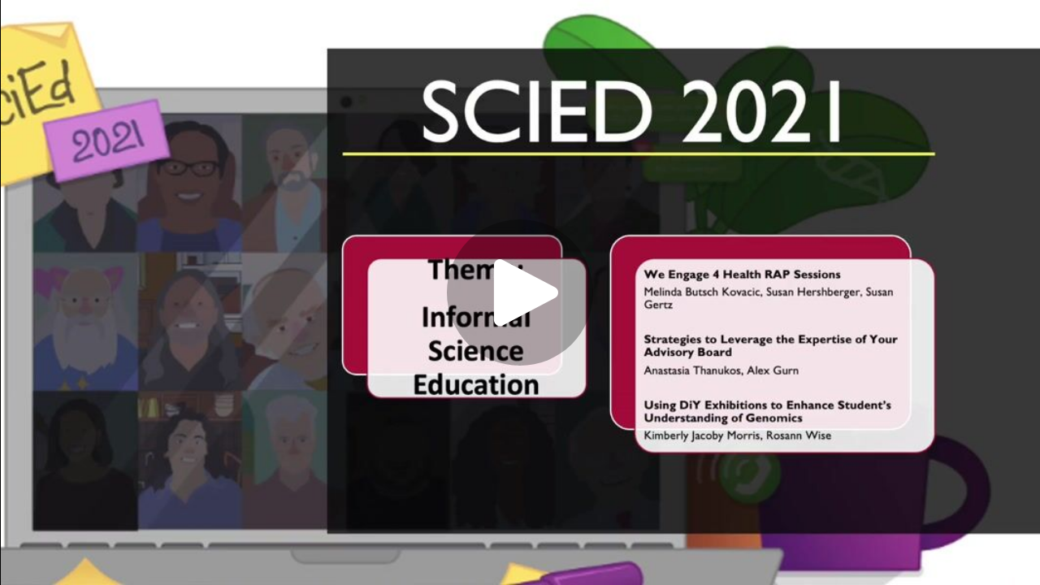

--- FILE ---
content_type: text/html; charset=utf-8
request_url: https://iframe.videodelivery.net/3c0633dbf2ced0faac28d5eb73a897b9?poster=https%3A%2F%2Fvideodelivery.net%2F3c0633dbf2ced0faac28d5eb73a897b9%2Fthumbnails%2Fthumbnail.jpg%3Ftime%3D%26height%3D600
body_size: 454
content:
<!DOCTYPE html>
    <html>
      <head>
        <meta charset="utf-8" />
        <meta
          name="viewport"
          content="width=device-width, initial-scale=1, user-scalable=no"
        />
        <meta name="description" content="Stream" />
        
    <link
      rel="alternate"
      type="application/json+oembed"
      href="https://iframe.videodelivery.net/oembed?url=https%3A%2F%2Fiframe.videodelivery.net%2F3c0633dbf2ced0faac28d5eb73a897b9%3Fposter%3Dhttps%253A%252F%252Fvideodelivery.net%252F3c0633dbf2ced0faac28d5eb73a897b9%252Fthumbnails%252Fthumbnail.jpg%253Ftime%253D%2526height%253D600"
    />
  
        <title>Stream</title>
        <style>
          html,
          body {
            height: 100%;
          }

          body {
            margin: 0px;
            overflow: hidden;
          }
        </style>
      </head>
      <body>
        <stream
          width="100%" height="100%" src="3c0633dbf2ced0faac28d5eb73a897b9" cmcd controls poster="https://videodelivery.net/3c0633dbf2ced0faac28d5eb73a897b9/thumbnails/thumbnail.jpg?time=&height=600" customer-domain-prefix="customer-aw15zkr57oo1si53"
        ></stream>
        <script
          data-cfasync="false"
          defer=""
          type="text/javascript"
          src="https://customer-aw15zkr57oo1si53.cloudflarestream.com/embed/sdk-iframe-integration.fla9.latest.js?video=3c0633dbf2ced0faac28d5eb73a897b9"
        ></script>
      </body>
    </html>

--- FILE ---
content_type: text/javascript
request_url: https://customer-aw15zkr57oo1si53.cloudflarestream.com/embed/233.16ea71e7.chunk.js
body_size: 10602
content:
"use strict";(self.__cfswpl__=self.__cfswpl__||[]).push([[233],{7233:(e,t,n)=>{n.r(t),n.d(t,{Controls:()=>rn,default:()=>ln,fasterPlaybackRate:()=>nn,slowerPlaybackRate:()=>an});var a=n(3807),r=n(3661),l=n(5152),i=n(310),o=n(1703),s=n(176),c=n(4598);const u=()=>{const{videoRef:e}=(0,a.dT)(),[t,n]=(0,l.useState)("WebKitPlaybackTargetAvailabilityEvent"in window);return(0,l.useEffect)((()=>{const t=(0,s.Z)(e.current),a=e=>{n(void 0!==window.WebKitPlaybackTargetAvailabilityEvent&&e instanceof window.WebKitPlaybackTargetAvailabilityEvent&&"available"===e.availability)};return t.addEventListener("webkitplaybacktargetavailabilitychanged",a),()=>{t.removeEventListener("webkitplaybacktargetavailabilitychanged",a)}}),[e]),t?l.createElement(i.B,{onClick:()=>{(0,s.Z)(e.current).webkitShowPlaybackTargetPicker()}},l.createElement(o.J,{type:"airplay"}),l.createElement(c.T,null,"Airplay")):null};var m=n(3687),d=n(7535);const p=r.iv`
  border-radius: 50%;
  background: hsl(0 0% 0% / 0.3);
`,h=r.iv`
  --glow-color: var(--primary-color);
  display: block;
  /* normalize across UA styles */
  padding: 0;
  margin: 0;
  border: none;
  background-color: transparent;
  color: var(--primary-color);
  cursor: pointer;
`,f=r.iv`
  display: block;
  /* Visually balance the icon within the circle */
  transform: translateX(3%);
  height: min(25vh, 12em);
`,g=r.iv`
  position: absolute;
  top: 0;
  right: 0;
  bottom: 0;
  left: 0;
  height: 100%;
  width: 100%;

  display: flex;
  justify-content: center;
  align-items: center;
`;function v(e){let{onClick:t}=e;const{setPaused:n,autoPlay:r,playbackStarted:i,playbackFailed:s,src:u}=(0,a.dT)(),{error:v}=(0,d.py)(),[E,b]=(0,l.useState)(!1);return(0,l.useEffect)((()=>{b(!1)}),[u]),E||v||i||r&&!s?null:l.createElement("div",{className:g,onClick:e=>{b(!0),n(!1),t&&t(e)}},l.createElement("div",{className:p},l.createElement(m.j,{glowSize:".25em",className:h},l.createElement(o.J,{className:f,type:"play"}),l.createElement(c.T,null,"Play Video"))))}const E=e=>{let{to:t,className:n,children:a}=e;return t?l.createElement("a",{className:n,href:t,target:"_top"},a):l.createElement(l.Fragment,null,a)},b=r.iv`
  display: block;
  height: 3rem;
  width: 3rem;
  border-radius: 100%;
`,y=r.iv`
  img {
    box-shadow: 0px 0px 8px hsl(0 0% 0% / 50%), 0px 0px 16px hsl(0 0% 0% / 50%);

    transition: box-shadow 0.25s ease;

    :hover {
      box-shadow: 0px 0px 8px hsl(0 0% 100% / 50%),
        0px 0px 16px hsl(0 0% 100% / 50%);
    }
  }
`,x=e=>{let{src:t,link:n}=e;return l.createElement(E,{className:y,to:n},l.createElement("img",{className:b,src:t,alt:"Channel Logo"}))},w=(0,l.createContext)({controlsVisible:!0,showControls:()=>{},hideControls:()=>{}}),k=e=>{let{children:t}=e;const n=(0,l.useRef)(-1),[a,r]=(0,l.useState)({intentType:"hide"}),[i,o]=(0,l.useState)("show"===a.intentType);(0,l.useEffect)((()=>("hide"===a.intentType?o(!1):(o(!0),a.options?.hideAfter&&(n.current=window.setTimeout((()=>{o(!1)}),a.options.hideAfter))),()=>{clearTimeout(n.current)})),[a]);const s={controlsVisible:i,showControls:(0,l.useCallback)((e=>{r({intentType:"show",options:e})}),[]),hideControls:(0,l.useCallback)((()=>{r({intentType:"hide"})}),[])};return l.createElement(w.Provider,{value:s},t)};function N(){return(0,l.useContext)(w)}const S=()=>{const{fullscreenEnabled:e,fullscreenActive:t,toggleFullscreen:n}=(0,a.dT)();return e?l.createElement(i.B,{onClick:n},l.createElement(o.J,{type:t?"exitFullscreen":"enterFullscreen"}),l.createElement(c.T,null,t?"Exit Fullscreen":"Enable Fullscreen")):null};var T=n(6626),L=n(8428);const M=800,C=r.F4`
  0% {
    /* We're not changing the translate, but it needs to be present in
       the animation because we're changing the scale, and transform
       can only have one value assigned at a time. */
    transform: translate(-50%, -50%) scale(1);
    opacity: 1;
  }

  100% {
    transform: translate(-50%, -50%) scale(.8);
    opacity: 0;
  }
`,P=r.iv`
  position: absolute;
  top: 50%;
  left: 50%;
  transform: translate(-50%, -50%);
  color: white;
  height: 7em;
  width: 7em;
  padding: 1.5em;
  background-color: rgba(0, 0, 0, 0.5);
  border-radius: 300px;
  display: flex;
  flex-direction: column;
  justify-content: center;
  align-items: center;
  animation: ${C}
    ${.8-.2}s ease
    ${.2}s forwards;
`,A=r.iv`
  font-size: 1em;
`,D=r.iv`
  margin-top: 0.5em;
`,O={play:"play",pause:"pause",muted:"volumeMuted",unmuted:"volumeHigh"},R=e=>{let{indication:t}=e;return l.createElement("div",{className:P},l.createElement(o.J,{className:(n="play"===t.type,r.iv`
  margin-left: ${n?"0.125em":0};
`),type:O[t.type]}),l.createElement("span",{"aria-label":t.type}));var n},j=e=>{let{indication:t}=e;const{volume:n}=t;return l.createElement("div",{className:P},l.createElement(T.eU,{className:A,volume:n,muted:!1}),l.createElement("span",{className:D},Math.round(100*n),"%"))},I=e=>{let{indication:t}=e;const{type:n,skipSeconds:a}=t;return l.createElement("div",{className:P},l.createElement(o.J,{className:A,type:n}),l.createElement("span",{className:D},a,"s"))},F=e=>{let{indication:t}=e;const{type:n,playbackRate:a}=t;return l.createElement("div",{className:P},l.createElement(o.J,{className:A,type:n}),l.createElement("span",{className:D},a,"x"))},$={play:R,pause:R,muted:R,unmuted:R,volumeUp:j,volumeDown:j,skipForward:I,skipBackward:I,fastForward:F,fastBackward:F},B=()=>{const e=(0,L.iu)(M);if(!e)return null;const t=$[e.type];return l.createElement(t,{key:JSON.stringify(e),indication:e})};var z=n(5769);var U=n(8840);const J=r.iv`
  display: flex;
  align-items: baseline;
  gap: 0.5rem;

  svg {
    height: 1em;
    width: auto;
    align-self: center;
  }
`;const V=()=>{const e=function(){const[e,t]=(0,l.useState)(0),{resourceUrl:n}=(0,z.A)(),a=(0,l.useRef)(-1);return(0,l.useEffect)((()=>{let e;const r=()=>e&&e.abort(),l=()=>{e=new AbortController,clearTimeout(a.current),a.current=window.setTimeout(r,5e3),fetch(n+"/views",{signal:e.signal}).then((e=>200===e.status?e.json():{liveViewers:0})).then((e=>{let{liveViewers:n}=e;return t(n)})).catch(U.r).finally((()=>clearTimeout(a.current)))},i=setInterval(l,1e4);return l(),()=>{clearInterval(i),r()}}),[n]),e}();return e<1?null:l.createElement("div",{className:J},l.createElement(o.J,{type:"eye"}),(t=e)<1e3?t.toString():t<1e6?(t/1e3).toFixed(1)+"K":t<1e9?(t/1e6).toFixed(1)+"M":(t/1e9).toFixed(1)+"B"," ",l.createElement(c.T,null,"viewers"));var t},_=r.iv`
  display: flex;
  gap: 0.75rem;
  align-items: baseline;
`,K=r.iv`
  display: flex;
  align-items: center;
  cursor: var(--cursor);
  background: transparent;
  border: none;

  &:before {
    content: ' ';
    background: var(--color);
    height: 0.75rem;
    width: 0.75rem;
    margin-right: 0.5rem;
    border-radius: 100%;
  }
`,X=e=>{let{dvrEnabled:t}=e;const{seek:n,liveEdge:r,currentTime:i}=(0,a.dT)(),o="false"===new URLSearchParams(location.search).get("liveViewerCount"),{flavor:s}=(0,z.A)(),c="LIVE"+("llhls"===s?" (Low Latency)":""),u=null===r||r-i<10;return l.createElement("div",{className:_,onClick:()=>{r&&n(r)}},l.createElement("button",{disabled:!t||!r,style:{"--color":u?"red":"#bbb","--cursor":t?"pointer":"auto"},className:K},c),!o&&l.createElement(V,null))},Y=()=>{const{videoRef:e}=(0,a.dT)(),[t,n]=(0,l.useState)(!1);return(0,l.useEffect)((()=>{const t=(0,s.Z)(e.current),a=()=>{n(!0)},r=()=>{n(!1)};return t.addEventListener("enterpictureinpicture",a),t.addEventListener("leavepictureinpicture",r),()=>{t.removeEventListener("enterpictureinpicture",a),t.removeEventListener("leavepictureinpicture",r)}}),[e]),document.pictureInPictureEnabled?l.createElement(i.B,{onClick:()=>{if(t)document.exitPictureInPicture();else{(0,s.Z)(e.current).requestPictureInPicture()}}},l.createElement(o.J,{type:t?"exitPictureInPicture":"enterPictureInPicture"}),l.createElement(c.T,null,t?"Exit Picture in Picture":"Enable Picture in Picture")):null};var W=n(1857);const Z=r.iv`
  flex-shrink: 0;
  padding-left: 1em;
  display: flex;
  align-items: center;
  justify-content: flex-end;
  font-variant-numeric: tabular-nums;
`,H=e=>Math.floor(e/60%60),q=e=>Math.floor(e/60/60),Q=(e,t,n)=>[n>0&&Math.floor(q(e)).toString().padStart(n.toString().length,"0"),Math.floor(H(e)).toString().padStart(n>0?2:t.toString().length,"0"),Math.floor((e=>e%60)(e)).toString().padStart(2,"0")].filter(Boolean).join(":"),G=()=>{const{currentTime:e,duration:t}=(0,a.dT)(),n=isNaN(t)?0:t,r=isNaN(e)?0:e;return l.createElement("div",{className:Z},Q(r,H(n),q(n))," ","/"," ",Q(n,H(n),q(n)))};var ee=n(5850);var te=n(1638);const ne=r.iv`
  position: absolute;
  width: 100%;
  height: 100%;
  top: 0;
  left: 0;
  pointer-events: none;
`,ae=e=>{let{children:t,className:n,transform:a}=e;return l.createElement("div",{className:(0,te.A)(ne,n),style:{transform:a}},t)};function re(e){return Math.min(1,Math.max(0,e))}function le(){const[e,t]=(0,l.useState)(window.matchMedia("(hover: hover)").matches?"mouse":"touch");return(0,l.useEffect)((()=>{const n=n=>{e!==n.pointerType&&t(n.pointerType)};return window.addEventListener("pointerdown",n,!0),window.addEventListener("pointermove",n,!0),()=>{window.removeEventListener("pointerdown",n,!0),window.removeEventListener("pointermove",n,!0)}}),[e]),e}n(8921),n(6248),n(3599),n(1477),n(4362),n(5389),n(401),n(5164),n(1238),n(4837),n(7485),n(465),n(6651),n(1437),n(5285),n(9865);function ie(){return ie=Object.assign?Object.assign.bind():function(e){for(var t=1;t<arguments.length;t++){var n=arguments[t];for(var a in n)Object.prototype.hasOwnProperty.call(n,a)&&(e[a]=n[a])}return e},ie.apply(this,arguments)}const oe=new Set,se=e=>{let{sources:t,onLoad:n,...a}=e;const r=(0,l.useMemo)((()=>t.reduce(((e,t,n)=>oe.has(t)?n:e),0)),t),[i,o]=(0,l.useState)(r);return(0,l.useEffect)((()=>{o(r)}),[r]),l.createElement("img",ie({src:t[i],onLoad:e=>{oe.add(e.currentTarget.src);const a=i+1;a<t.length&&o(a),n&&n(e)}},a))},ce=[108],ue=function(){let e=arguments.length>0&&void 0!==arguments[0]?arguments[0]:0;return r.iv`
    /* 
       Important that the height here resolves to a whole
       pixel value because the container is going to hold
       a spritesheet and translate it within based on the
       height and image index. If this value renders with
       sub-pixel values, it can lead to an inaccurate
       translation calculation and cause a bad "scrolling"
    */
    --height: 7rem;

    @media (max-height: 280px) {
      --height: 5rem;
    }

    @media (max-height: 180px) {
      --height: 3rem;
    }

    @media (max-height: 150px) {
      --height: 2rem;
    }

    height: var(--height);
    width: calc(var(--height) * ${e});
    overflow: hidden;
    position: relative;
    box-sizing: content-box;
    border: 0.15em solid white;
    background: white;
    // layered shadows to look more realistic
    // https://tobiasahlin.com/blog/layered-smooth-box-shadows/
    // https://shadows.brumm.af/
    box-shadow: 0 0px 28.8px rgba(0, 0, 0, 0.042),
      0 0px 34.1px rgba(0, 0, 0, 0.061), 0 0px 36.4px rgba(0, 0, 0, 0.075),
      0 0px 38.4px rgba(0, 0, 0, 0.089), 0 0px 42.6px rgba(0, 0, 0, 0.108),
      0 0px 61px rgba(0, 0, 0, 0.15);

    margin-bottom: 1rem;
    opacity: ${e?1:0};
  `},me=r.iv`
  background: black;
  width: 100%;
  display: block;
`,de=r.iv`
  position: absolute;
  top: 0;
  right: 0;
  bottom: 0;
  left: 0;
  background: rgb(0 0 0 / 0.3);

  p {
    margin: 0;
  }
`,pe={};const he={},fe=e=>{let{time:t,debug:n}=e;const{resourceUrl:r}=(0,z.A)(),{duration:i}=(0,a.dT)(),[o,s]=function(){const{videoId:e}=(0,z.A)(),[t,n]=(0,l.useState)(!!pe[e]);return(0,l.useEffect)((()=>{n(!!pe[e])}),[e]),[t,(0,l.useCallback)((t=>{pe[e]=t,n(t)}),[e])]}(),{secondsInSpriteSheet:c,imagesPerSheet:u}=(e=>{let{duration:t,idealImagesPerSheet:n,idealSheetCount:a,maxSecondsInSpriteSheet:r}=e;const l=t/a;if(l<=r)return{secondsInSpriteSheet:l,imagesPerSheet:n};const i=n*a,o=Math.ceil(t/r);return{secondsInSpriteSheet:r,imagesPerSheet:Math.ceil(i/o)}})({duration:i,idealImagesPerSheet:60,idealSheetCount:6,maxSecondsInSpriteSheet:600}),{spriteIndex:m,sheetIndex:d,imageIndex:p}=(e=>{let{secondsInSpriteSheet:t,imagesPerSheet:n,time:a,duration:r}=e;const l=t/n,i=Math.min(Math.ceil(a/l),Math.floor(r/l-1e-6));return{spriteIndex:i,sheetIndex:Math.floor(i/n),imageIndex:i%n}})({secondsInSpriteSheet:c,imagesPerSheet:u,time:t,duration:i}),h=ce.map((e=>ge({resourceUrl:r,height:e,imageCount:u,duration:c,time:d*c}))),[f,g]=(0,l.useState)(),v=f?he[f]:void 0;return(0,l.useEffect)((()=>{g([...h].reverse().find((e=>void 0!==he[e])))}),h),o?null:l.createElement("div",{className:ue(v)},l.createElement(ae,{transform:`translateY(-${100*p}%)`},l.createElement(se,{key:(void 0===he[h[0]]).toString(),className:me,sources:h,alt:`Preview of video at ${Math.round(t)} seconds}`,onError:()=>s(!0),onLoad:e=>{let{currentTarget:{naturalWidth:t,src:n}}=e;he[n]=t/ce[h.indexOf(n)],g(n)}})),n&&l.createElement("div",{className:de},l.createElement("p",null,"time: ",t.toFixed(2)),l.createElement("p",null,"spriteIndex: ",m),l.createElement("p",null,"sheet: ",d),l.createElement("p",null,"image: ",p)))},ge=e=>{let{resourceUrl:t,time:n,duration:a,height:r,imageCount:l}=e;return`${t}/thumbnails/thumbnail.jpg?${new URLSearchParams({time:`${n.toFixed(3)}s`,duration:`${a.toFixed(3)}s`,height:r.toString(),imageCount:l.toString()})}`};var ve=n(4964);function Ee(e){const t=Math.floor(e/60);return[t&&`${t} minutes`,`${Math.round(e%60)} seconds`].filter(Boolean).join(" and ")}function be(){return be=Object.assign?Object.assign.bind():function(e){for(var t=1;t<arguments.length;t++){var n=arguments[t];for(var a in n)Object.prototype.hasOwnProperty.call(n,a)&&(e[a]=n[a])}return e},be.apply(this,arguments)}const ye=r.iv`
  position: relative;
  height: 1em;
  flex: auto;
  display: flex;
  touch-action: none;
  user-select: none;
`,xe=r.iv`
  position: absolute;
  height: 200%;
  transform: translateY(-50%);
  width: 100%;
  top: 50%;
  right: 0;
  bottom: 0;
  left: 0;
  cursor: pointer;
`,we=r.iv`
  position: relative;
  width: 100%;
  display: flex;
  align-items: center;

  :hover > div:first-child {
    transform: scaleY(1);
  }
`,ke=r.iv`
  position: relative;
  width: 100%;
  height: 0.4em;
  background: rgba(255, 255, 255, 0.2);
  transform: scaleY(0.6);
  transition: transform 0.3s ease;
  outline-offset: 1px !important;
  /* 
    the focus ring expands as the transform sled 
    children move outside the container's box.  
    Setting overflow: hidden prevents this.
   */
  overflow: hidden;
`,Ne=r.iv`
  position: absolute;
  top: 0;
  bottom: 0;
  background: #eee;
  left: 0;
  right: 0;
  width: 100%;
  transform-origin: left;
  transition: opacity 0.5s ease;
`,Se=r.iv`
  z-index: 1;
`,Te=r.iv`
  width: 3px;
  height: 100%;
  transform: translateX(-50%);
  background: #fff;
  opacity: 0.7;
`,Le=r.iv`
  position: absolute;
  top: 0;
  height: 100%;
  left: 0;
  width: 100%;
  background: var(--primary-color, white);
  transform: scaleX(0);
  transform-origin: 0 0;
`,Me=r.iv`
  position: absolute;
  z-index: 1;
  width: 1px;
  top: 0;
  height: 100%;
  background: rgba(0, 0, 0, 0.5);
`,Ce=r.iv`
  transform: translateX(-50%);
  position: absolute;
  left: 0;
  bottom: 1.5em;
  display: flex;
  flex-direction: column;
  align-items: center;
`,Pe=r.iv`
  // layered shadows to look more realistic
  // https://tobiasahlin.com/blog/layered-smooth-box-shadows/
  // https://shadows.brumm.af/
  text-shadow: 0 0.1px 2.4px rgba(0, 0, 0, 0.042),
    0 0.3px 3.2px rgba(0, 0, 0, 0.061), 0 0.5px 3.6px rgba(0, 0, 0, 0.075),
    0 0.9px 4px rgba(0, 0, 0, 0.089), 0 1.7px 4.7px rgba(0, 0, 0, 0.108),
    0 4px 7px rgba(0, 0, 0, 0.15);

  font-variant-numeric: tabular-nums;
`;function Ae(e,t,n){const a=n/2;return Math.min(Math.max(t*e,a),t)}function De(e,t){const{seek:n,duration:r}=(0,a.dT)();(0,ve.x6)({keyName:e.toString()},(()=>n(e/10*r)),{target:t})}const Oe=10;const Re=e=>{let{}=e;const{duration:t,seek:n,bufferedTimeRanges:i,paused:o,setPaused:s,videoRef:c}=(0,a.dT)();!function(){const{fullscreenContainerRef:e,duration:t,currentTime:n,seek:r}=(0,a.dT)(),l=(0,L.DY)(),i=(0,L.iu)(M);De(0,e),De(1,e),De(2,e),De(3,e),De(4,e),De(5,e),De(6,e),De(7,e),De(8,e),De(9,e);const o=()=>{r(Math.min(t,n+Oe));const e=i&&"skipForward"===i.type?Oe+i.skipSeconds:Oe;l({type:"skipForward",skipSeconds:e,timestamp:Date.now()})},s=()=>{r(Math.max(0,n-Oe));const e=i&&"skipBackward"===i.type?Oe+i.skipSeconds:Oe;l({type:"skipBackward",skipSeconds:e,timestamp:Date.now()})};(0,ve.x6)({keyName:"ArrowRight"},o,{target:e}),(0,ve.x6)({keyName:"l"},o,{target:e}),(0,ve.x6)({keyName:"ArrowLeft"},s,{target:e}),(0,ve.x6)({keyName:"j"},s,{target:e})}();const{flags:u}=(0,ee.OK)()??{},[m,d]=(0,l.useState)(0),p=function(e){const[t,n]=(0,l.useState)(e.current?.currentTime??0),a=(0,l.useRef)(-1);return(0,l.useEffect)((()=>(function t(){a.current=requestAnimationFrame((()=>{e.current&&n(e.current.currentTime),t()}))}(),()=>{cancelAnimationFrame(a.current)})),[e]),t}(c),h=function(){let{hideAfter:e=3e3}=arguments.length>0&&void 0!==arguments[0]?arguments[0]:{};const{showControls:t}=N(),[n,a]=(0,l.useState)(!1),r=(0,l.useCallback)((e=>{a(!0),t(),e.stopPropagation()}),[t]),i=(0,l.useCallback)((n=>{a(!1),t({hideAfter:e}),n.stopPropagation()}),[t]);return e=>({onMouseMove:(0,l.useCallback)((t=>{e.onMouseMove&&e.onMouseMove(t),n&&t.stopPropagation()}),[e.onMouseMove]),onMouseDown:(0,l.useCallback)((t=>{e.onMouseDown&&e.onMouseDown(t),r(t)}),[e.onMouseDown]),onMouseUp:(0,l.useCallback)((t=>{e.onMouseUp&&e.onMouseUp(t),i(t)}),[e.onMouseUp]),onTouchStart:(0,l.useCallback)((t=>{e.onTouchStart&&e.onTouchStart(t),r(t)}),[e.onTouchStart]),onTouchEnd:(0,l.useCallback)((t=>{e.onTouchEnd&&e.onTouchEnd(t),i(t)}),[e.onTouchEnd])})}(),f=(0,l.useRef)(null),g=(0,l.useRef)(null),v=(0,l.useRef)(null),E=(0,l.useCallback)((e=>{let{clientX:n,currentTarget:a}=e;const{left:r,right:l}=a.getBoundingClientRect(),i=(n-r)/(l-r);d(Math.min(t,Math.max(0,i*t)))}),[t]),b=function(e){const t=le(),[n,a]=(0,l.useState)(!1);return(0,l.useEffect)((()=>{const n=e.current;if("mouse"!==t||!n)return void a(!1);const r=()=>{a(!0)},l=()=>{a(!1)},i=()=>{a(!1)};return n.addEventListener("mouseenter",r),n.addEventListener("mouseleave",l),window.addEventListener("blur",i,!0),()=>{n.removeEventListener("mouseenter",r),n.removeEventListener("mouseleave",l),window.removeEventListener("blur",i,!0)}}),[t,n]),n}(g),y=function(e,t){const[n,a]=(0,l.useState)(!1),r=(0,l.useRef)(e);return(0,l.useLayoutEffect)((()=>{r.current=e}),[e]),(0,l.useEffect)((()=>{const e=t.current;if(!e)return;const n=()=>{a(!1),e.removeEventListener("pointermove",o),e.removeEventListener("pointerup",s),window.removeEventListener("selectstart",l,!0)},l=e=>{e.preventDefault()},i=t=>{a(!0),r.current(re(t.offsetX/e.offsetWidth)),e.addEventListener("pointermove",o),e.addEventListener("pointerup",s),e.setPointerCapture(t.pointerId),window.addEventListener("selectstart",l,!0)},o=t=>{let{offsetX:n}=t;r.current(re(n/e.offsetWidth))},s=t=>{n(),e.releasePointerCapture(t.pointerId)};return e.addEventListener("pointerdown",i),e.addEventListener("lostpointercapture",n),()=>{e.removeEventListener("pointerdown",i),e.removeEventListener("pointermove",o),e.removeEventListener("pointerup",s),e.removeEventListener("lostpointercapture",n),window.removeEventListener("selectstart",l,!0)}}),[t]),n}((e=>d(e*t)),g),x=function(e,t){return Math.floor(1e4*e/t)/100}(y?m:p,t),w=b||y,k=le();return l.createElement("div",{className:ye,ref:f},w&&t>0&&l.createElement(ae,{transform:v.current&&f.current?`translate3d(${Ae(m/t,f.current.offsetWidth,v.current.offsetWidth)}px, 0, 0)`:void 0},l.createElement("div",{className:Ce,ref:v},l.createElement(fe,{time:m}),l.createElement("span",{className:Pe},Q(m,H(t),q(t))))),l.createElement("div",{className:we},l.createElement("div",{className:ke,tabIndex:0,"aria-label":"seek slider",role:"slider","aria-valuemin":0,"aria-valuemax":t,"aria-valuetext":`${Ee(p)} of ${Ee(t)}`,"aria-valuenow":p},i.map((e=>{let{start:n,end:a}=e;return l.createElement("div",{key:n,className:Ne,style:{opacity:p<.1&&o?0:.35,transform:`translate3d(${n/t*100}%, 0, 0)\n                scale3d(${(a-n)/t}, 1, 1)`}})})),w&&l.createElement(ae,{className:Se,transform:`translate3d(${100*m/t}%, 0, 0)`},l.createElement("div",{className:Te,"data-tick":!0,style:{background:m<p?"#000":"#fff"}})),l.createElement("div",{className:Le,style:{transform:`scale3d(${x/100}, 1, 1)`}}),l.createElement(ae,{transform:`translate3d(${x}%, 0, 0)`},l.createElement("div",{className:Me,style:{opacity:null!==m?0:1}}))),l.createElement(ae,{transform:`translate3d(${x}%, 0, 0)`},l.createElement("div",{className:(S=w||"mouse"!==k,r.iv`
  position: absolute;
  left: 0;
  transform-origin: left center;
  transform: scale(${S?1:0}) translateX(-50%);
  opacity: ${S?1:0};
  height: 1em;
  width: 1em;
  border-radius: 100%;
  background: var(--primary-color, white);
  transition: opacity 0.3s ease, transform 0.3s ease;
`),"data-thumb":!0})),l.createElement("div",be({role:"slider",className:xe,ref:g,onPointerDown:()=>{s(!0)},onPointerUp:()=>{n(m),s(!1)}},h({onMouseMove:E})))));var S};var je=n(4314),Ie=n(8426);function Fe(){return Fe=Object.assign?Object.assign.bind():function(e){for(var t=1;t<arguments.length;t++){var n=arguments[t];for(var a in n)Object.prototype.hasOwnProperty.call(n,a)&&(e[a]=n[a])}return e},Fe.apply(this,arguments)}function $e(e,t){const n=(0,l.forwardRef)(((n,a)=>l.createElement(Ie.g7,{className:t},l.createElement(e,Fe({},n,{ref:a})))));return n.displayName=`styled(${e.displayName})`,n}function Be(){return Be=Object.assign?Object.assign.bind():function(e){for(var t=1;t<arguments.length;t++){var n=arguments[t];for(var a in n)Object.prototype.hasOwnProperty.call(n,a)&&(e[a]=n[a])}return e},Be.apply(this,arguments)}const ze=r.F4`
  from {
    opacity: 0;
    transform: translateY(2px);
  }
  to {
    opacity: 1;
    transform: translateY(0);
  }
`,Ue=r.F4`
  from {
    opacity: 0;
    transform: translateX(-2px);
  }
  to {
    opacity: 1;
    transform: translateX(0);
  }
`,Je=r.F4`
  from {
    opacity: 0;
    transform: translateY(-2px);
  }
  to {
    opacity: 1;
    transform: translateY(0);
  }

`,Ve=r.F4`
  from {
    opacity: 0;
    transform: translateX(2px);
  }
  to {
    opacity: 1;
    transform: translateX(0);
  }
`,_e=r.iv`
  position: relative;
  border-radius: 4px;
  padding: 0.75rem;
  background-color: hsl(0 0% 0% / 0.7);
  box-shadow: hsl(206 22% 7% / 35%) 0px 10px 38px -10px,
    hsl(206 22% 7% / 20%) 0px 10px 20px -15px;
  animation-duration: 400ms;
  animation-timing-function: cubic-bezier(0.16, 1, 0.3, 1);
  will-change: transform, opacity;
  isolation: isolate;

  &[data-state='open'][data-side='top'] {
    animation-name: ${Je};
  }
  &[data-state='open'][data-side='right'] {
    animation-name: ${Ve};
  }
  &[data-state='open'][data-side='bottom'] {
    animation-name: ${ze};
  }
  &[data-state='open'][data-side='left'] {
    animation-name: ${Ue};
  }
`,Ke=r.iv`
  fill: hsl(0 0% 0% / 0.7);
`,Xe=r.iv`
  padding: 0.35rem;
  border: none;
  font-family: inherit;
  border-radius: 100%;
  height: 1.5rem;
  width: 1.5rem;
  display: inline-flex;
  align-items: center;
  justify-content: center;
  background: transparent;
  color: white;
  position: absolute;
  top: 0;
  right: 0;
  transform: translate(50%, -50%);
  opacity: 0;
  transition: opacity 0.15s ease;
  z-index: -1;
  pointer-events: none;

  &:hover {
    background-color: hsl(0 0% 40%);
  }
  &:focus-visible {
    opacity: 1;
    z-index: 1;
    pointer-events: all;
    outline: none;
  }
`,Ye=je.fC,We=je.xz,Ze=je.h_,He=(0,l.forwardRef)(((e,t)=>l.createElement(Ie.g7,{className:Xe,"aria-label":"Close"},l.createElement(je.x8,Be({},e,{ref:t}),l.createElement(o.J,{type:"circleXMark"}))))),qe=(0,l.forwardRef)(((e,t)=>{let{children:n,...a}=e;return l.createElement(l.Fragment,null,l.createElement("div",{className:r.iv`
        position: fixed;
        inset: 0;
      `}),l.createElement(Ie.g7,{className:_e},l.createElement(je.VY,Be({},a,{ref:t}),l.createElement("div",{className:r.iv`
            position: absolute;
            inset: 0;
            pointer-events: all;
            z-index: -1;
          `}),n)))})),Qe=$e(je.Eh,Ke);var Ge=n(2859);const et=r.iv`
  display: inline-flex;
  align-items: center;
  justify-content: center;
  border-radius: 4px;
  padding: 0 0.5rem;
  font-size: 0.875rem;
  line-height: 1;
  height: 2rem;
  gap: 0.5rem;
  background-color: transparent;
  color: white;
  border: none;

  &:hover {
    background-color: hsl(0 0% 100% / 30%);
  }
  &:focus-visible {
    box-shadow: 0 0 0 2px white;
  }
  &[data-placeholder] {
    color: #ddd;
  }
`,tt=r.iv`
  overflow: hidden;
  background-color: hsl(0 0% 0% /0.9);
  border-radius: 6px;
  box-shadow: 0px 10px 38px -10px rgba(22, 23, 24, 0.35),
    0px 10px 20px -15px rgba(22, 23, 24, 0.2);
  max-height: var(--radix-select-content-available-height);
`,nt=r.iv`
  padding: 5px;
`,at=r.iv`
  font-size: 0.875rem;
  line-height: 1;
  color: white;
  border-radius: 0.125rem;
  display: flex;
  align-items: center;
  height: 1.5rem;
  padding: 0 2rem 0 1.5rem;
  position: relative;
  user-select: none;

  &[data-disabled] {
    color: hsl(0 0% 100% / 80%);
    pointer-events: none;
  }
  &[data-highlighted] {
    outline: none;
    background-color: hsl(0 0% 100% / 30%);
  }
`,rt=r.iv`
  padding: 0 25px;
  font-size: 12px;
  line-height: 25px;
  color: white;
`,lt=r.iv`
  height: 1px;
  background-color: hsl(0 0% 100% / 50%);
  margin: 5px;
`,it=r.iv`
  position: absolute;
  left: 0.5rem;
  height: 0.75em;
  display: inline-flex;
  align-items: center;
  justify-content: center;
`,ot=r.iv`
  display: flex;
  align-items: center;
  justify-content: center;
  height: 25px;
  background-color: transparent;
  color: white;
  cursor: default;
`,st=Ge.fC,ct=($e(Ge.Z0,lt),$e(Ge.l_,nt)),ut=$e(Ge.u_,ot),mt=$e(Ge.$G,ot),dt=(Ge.ZA,$e(Ge.ck,at)),pt=$e(Ge.wU,it),ht=Ge.eT,ft=($e(Ge.__,rt),Ge.h_),gt=$e(Ge.VY,tt),vt=Ge.B4,Et=$e(Ge.xz,et),bt=Ge.xz,yt=Ge.Eh,xt=[.25,.5,.75,1,1.25,1.5,1.75,2],wt=r.iv`
  display: flex;
  align-items: center;
  gap: 1rem;
  justify-content: space-between;
  width: 100%;
`,kt=()=>{const{playbackRate:e,setPlaybackRate:t}=(0,a.dT)();return l.createElement(st,{value:0===e?"1":e.toString(),onValueChange:e=>t(+e)},l.createElement(Et,{className:wt},l.createElement("span",null,"Speed:"),l.createElement(vt,null)),l.createElement(ft,null,l.createElement(gt,{position:"popper",side:"left"},l.createElement(ut,null,l.createElement("span",null,"▴")),l.createElement(ct,null,xt.map((e=>l.createElement(dt,{key:e,value:e.toString()},l.createElement(ht,null,e,"x"),l.createElement(pt,null,l.createElement(o.J,{type:"check"})))))),l.createElement(mt,null,l.createElement("span",null,"▾")))))},Nt=r.iv`
  display: flex;
  align-items: center;
  gap: 1rem;
  justify-content: space-between;
  width: 100%;
`,St=()=>{const{selectedBitrate:e,bitrateOptions:t,setSelectedBitrate:n}=(0,a.dT)();return 0===t.length?null:l.createElement(st,{value:"auto"===e?"auto":e.constrainedDimension.toString(),onValueChange:e=>{if("auto"===e)n("auto");else{const a=t.find((t=>t.constrainedDimension.toString()===e));a&&n(a)}}},l.createElement(Et,{className:Nt},l.createElement("span",null,"Quality:"),l.createElement(vt,null)),l.createElement(ft,null,l.createElement(gt,{position:"popper",side:"left"},l.createElement(ut,null,l.createElement("span",null,"▴")),l.createElement(ct,null,[...t].sort(((e,t)=>t.constrainedDimension-e.constrainedDimension)).map((e=>{let{constrainedDimension:t}=e;return l.createElement(dt,{key:t,value:t.toString()},l.createElement(ht,null,t),l.createElement(pt,null,l.createElement(o.J,{type:"check"})))})),l.createElement(dt,{value:"auto"},l.createElement(ht,null,"auto"),l.createElement(pt,null,l.createElement(o.J,{type:"check"})))),l.createElement(mt,null,l.createElement("span",null,"▾")))))},Tt=()=>{const{showControls:e,controlsVisible:t}=N();return(0,l.useEffect)((()=>(e(),()=>{e({hideAfter:3e3})})),[t]),null},Lt=r.iv`
  display: flex;
  align-items: center;
  gap: 1rem;
  justify-content: space-between;
  width: 100%;
`,Mt=()=>{const{selectedAudioTrack:e,setSelectedAudioTrack:t}=(0,a.dT)(),n=(0,ee.OK)();return null===n||n.audio.length<2?null:l.createElement(st,{value:e?.language,onValueChange:e=>{t({label:e,language:e})}},l.createElement(Et,{className:Lt},l.createElement("span",null,"Audio:"),l.createElement(vt,null)),l.createElement(ft,null,l.createElement(gt,{position:"popper",side:"left"},l.createElement(ut,null,l.createElement("span",null,"▴")),l.createElement(ct,null,n.audio.map((e=>{let{label:t}=e;return l.createElement(dt,{key:t,value:t},l.createElement(ht,null,t),l.createElement(pt,null,l.createElement(o.J,{type:"check"})))}))),l.createElement(mt,null,l.createElement("span",null,"▾")))))},Ct=r.iv`
  ${i.Q}
  padding: 0.85em;
`,Pt=e=>{let{controlsRef:t}=e;const{isLive:n}=(0,a.dT)();return l.createElement(Ye,null,l.createElement(We,{asChild:!0},l.createElement(m.j,{className:Ct},l.createElement(c.T,null,"Settings"),l.createElement(o.J,{type:"gear"}))),l.createElement(Ze,null,l.createElement(qe,{sideOffset:5,onCloseAutoFocus:e=>{e.preventDefault(),t.current?.focus()}},l.createElement(He,null),!n&&l.createElement(kt,null),l.createElement(St,null),l.createElement(Mt,null),l.createElement(Qe,{className:"PopoverArrow"}),l.createElement(Tt,null))))};function At(){return At=Object.assign?Object.assign.bind():function(e){for(var t=1;t<arguments.length;t++){var n=arguments[t];for(var a in n)Object.prototype.hasOwnProperty.call(n,a)&&(e[a]=n[a])}return e},At.apply(this,arguments)}const Dt=r.iv`
  display: inline-block;
  margin: 0;
  font-weight: 500;
  font-size: 1.5rem;
  text-shadow: 0 0.1px 2.4px rgba(0, 0, 0, 0.042),
    0 0.3px 3.2px rgba(0, 0, 0, 0.061), 0 0.5px 3.6px rgba(0, 0, 0, 0.075),
    0 0.9px 4px rgba(0, 0, 0, 0.089), 0 1.7px 4.7px rgba(0, 0, 0, 0.108),
    0 4px 7px rgba(0, 0, 0, 0.15);

  @media (max-width: 500px) {
    font-size: 1.2rem;
  }
`,Ot=r.iv`
  color: white;
  text-decoration: none;
`,Rt=e=>{let{className:t,link:n,children:a,...r}=e;return l.createElement(E,{className:(0,te.A)(Ot,(0,m.N)()),to:n},l.createElement("h1",At({className:(0,te.A)(Dt,t)},r),a))};var jt=n(6693),It=n(3038);var Ft=n(5941);function $t(){return $t=Object.assign?Object.assign.bind():function(e){for(var t=1;t<arguments.length;t++){var n=arguments[t];for(var a in n)Object.prototype.hasOwnProperty.call(n,a)&&(e[a]=n[a])}return e},$t.apply(this,arguments)}const Bt=r.iv`
  ${i.Q}
  padding: 0.65em;
`,zt=()=>{const e=(0,ee.OK)(),[t,n]=(0,Ft.q2)(),[a,r]=(0,l.useState)(!1);return null===e||e.tt.length<1?null:l.createElement(st,{value:t??"Off",onValueChange:e=>n("Off"===e?null:e),onOpenChange:r},l.createElement(bt,{asChild:!0},l.createElement(m.j,{className:Bt},l.createElement(c.T,null,"Captions:",l.createElement(vt,null)),l.createElement(o.J,{type:t?"captionsEnabled":"captionsDisabled"}))),l.createElement(ft,null,l.createElement(gt,{position:"popper"},l.createElement(yt,null),a&&l.createElement(Tt,null),l.createElement(ut,null,l.createElement("span",null,"▴")),l.createElement(ct,null,e.tt.map((t=>{let{label:n,textLanguage:a}=t;const r=e.textTrackLabels?.find((e=>e.language===a))?.label;return r?{value:a,label:r}:{value:a,label:n}})).map((e=>l.createElement(Ut,$t({},e,{key:e.value})))),l.createElement(Ut,{value:"Off",label:"Off"})),l.createElement(mt,null,l.createElement("span",null,"▾")))))};function Ut(e){let{value:t,label:n}=e;return l.createElement(dt,{value:t},l.createElement(ht,null,n),l.createElement(pt,null,l.createElement(o.J,{type:"check"})))}const Jt=(0,l.lazy)((()=>Promise.all([n.e(46),n.e(556)]).then(n.bind(n,8556)))),Vt=r.iv`
  padding-left: 1em;
  padding-right: 1em;
  padding-bottom: 0.5em;
`,_t=r.iv`
  flex: auto;
  display: flex;
  align-items: center;
  justify-content: space-between;
`,Kt=r.iv`
  flex: auto;
  height: 100%;
  display: flex;
  align-items: center;
  justify-content: center;
  color: white;
  user-select: none;
`,Xt=r.iv`
  flex: auto;
`,Yt=r.iv`
  justify-content: flex-end;
`,Wt=r.iv`
  position: absolute;
  height: 100%;
  width: 100%;
  top: 0;
  right: 0;
  bottom: 0;
  left: 0;
  display: flex;
  flex-direction: column;
  justify-content: flex-end;
  z-index: 1;
  user-select: none;

  &:focus {
    outline: none;
  }
`,Zt=r.iv`
  display: flex;
  align-items: center;
  gap: 1rem;
  margin-inline-start: auto;
`,Ht=r.iv`
  transition: opacity 0.25s ease;
`,qt=r.iv`
  opacity: 1;
`,Qt=r.iv`
  opacity: 0;
`,Gt=r.iv`
  * {
    cursor: none;
  }
`;function en(){const{paused:e,setPaused:t}=(0,a.dT)(),n=(0,L.DY)();return()=>{t(!e),n({type:e?"play":"pause",timestamp:Date.now()})}}function tn(){const e=function(){const[e,t]=(0,l.useState)(!1),{videoRef:n}=(0,a.dT)();return(0,l.useEffect)((()=>{const e=(0,s.Z)(n.current),a=()=>{t(!0)},r=()=>{t(!1)};return e.addEventListener("ended",a),e.addEventListener("play",r),()=>{e.removeEventListener("ended",a),e.removeEventListener("play",r)}}),[n]),e}(),{showControls:t}=N();(0,l.useEffect)((()=>{e&&t({hideAfter:5e3})}),[e])}const nn=e=>{const t=xt.indexOf(e);return xt[Math.min(xt.length-1,t+1)]},an=e=>{const t=xt.indexOf(e);return xt[Math.max(0,t-1)]};const rn=e=>{let{details:t,dvrEnabled:n}=e;const{isLive:r,paused:i,fullscreenActive:o,playbackStarted:s,canPlay:c}=(0,a.dT)(),m=(0,l.useRef)(null),d=(0,l.useRef)(null),{title:p,logo:h,shareLink:f,channelLink:g}=t,{hideControls:E,showControls:b,controlsVisible:y}=N();tn();const w=(0,ee.OK)(),k=en(),{skipAheadRef:C,skipBackRef:P}=function(e){const{muted:t,setMuted:n,toggleFullscreen:r,volume:i,playbackRate:o,setPlaybackRate:s}=(0,a.dT)(),c=(0,ee.OK)();(0,ve.x6)({keyName:">",shiftKey:!0},(()=>{const e=nn(o);s(e),b({type:"fastForward",timestamp:Date.now(),playbackRate:e})}),{target:e}),(0,ve.x6)({keyName:"<",shiftKey:!0},(()=>{const e=an(o);s(e),b({type:"fastBackward",timestamp:Date.now(),playbackRate:e})}),{target:e});const[u,m]=(0,Ft.q2)(),[d,p]=(0,l.useState)(u);(0,ve.x6)({keyName:"C"},(()=>{null!==c&&0!==c.tt.length&&(null===u?m(d??c.tt[0].textLanguage):(p(u),m(null)))}),{target:e}),(0,ve.x6)({keyName:"M"},(()=>{n(!t),b(t?{type:"volumeUp",volume:i,timestamp:Date.now()}:{type:"muted",timestamp:Date.now()})}),{target:e}),(0,ve.x6)({keyName:"Enter",modKey:!0},r,{target:e}),(0,ve.x6)({keyName:"f"},r,{target:e});const h=en();(0,ve.x6)({keyName:"k"},h,{target:e}),(0,ve.x6)({keyName:" "},(e=>{e.target instanceof HTMLButtonElement||h()}),{target:e});const{seek:f,duration:g,currentTime:v,isLive:E}=(0,a.dT)(),b=(0,L.DY)(),y=(0,L.iu)(M),x=()=>{},w=E?x:()=>{f(Math.min(g,v+Oe));const e=y&&"skipForward"===y.type?Oe+y.skipSeconds:Oe;b({type:"skipForward",skipSeconds:e,timestamp:Date.now()})},k=E?x:()=>{f(Math.max(0,v-Oe));const e=y&&"skipBackward"===y.type?Oe+y.skipSeconds:Oe;b({type:"skipBackward",skipSeconds:e,timestamp:Date.now()})},N=(0,l.useRef)(null);(0,jt.dx)("touchstart",k,{target:N,delay:400});const S=(0,l.useRef)(null);return(0,jt.dx)("touchstart",w,{target:S,delay:400}),{skipAhead:w,skipAheadRef:S,skipBack:k,skipBackRef:N}}(m),A=(0,jt.D9)(o);(0,l.useEffect)((()=>{m.current&&A!==o&&m.current.focus()}),[o,A]);const D={[Ht]:!0,[Qt]:!y,[qt]:y},O=p||h||f||g||w?.publicDetails?.title||w?.publicDetails?.logo||w?.publicDetails?.channelLink||w?.publicDetails?.shareLink;return l.createElement(l.Fragment,null,l.createElement("div",{ref:m,className:(0,te.A)(Wt,{[Gt]:!y&&s}),onKeyDown:(0,ve.TU)([{keyName:"ArrowDown"},{keyName:"ArrowUp"},{keyName:"ArrowLeft"},{keyName:"ArrowRight"}],[e=>{let{target:t}=e;return t instanceof HTMLInputElement},e=>{let{target:t}=e;return t instanceof HTMLTextAreaElement},e=>{let{target:t}=e;return t instanceof HTMLSelectElement}]),onMouseMove:()=>{b({hideAfter:1500})},onFocus:()=>{b({hideAfter:3e3})},onMouseOut:e=>{m.current&&e.relatedTarget instanceof Node&&m.current.contains(e.relatedTarget)||E()},tabIndex:-1},O&&l.createElement("div",{className:(0,te.A)(It.cT,D)},(h||w?.publicDetails?.logo)&&l.createElement(x,{link:g||w?.publicDetails?.channelLink,src:h||w?.publicDetails?.logo||""}),(p||w?.publicDetails?.title)&&l.createElement(Rt,{link:g||w?.publicDetails?.channelLink},p||w?.publicDetails?.title),l.createElement("div",{className:Zt},(f||w?.publicDetails?.shareLink)&&l.createElement(Jt,{link:f||w?.publicDetails?.shareLink}))),l.createElement("div",{ref:d,className:(0,te.A)(_t,D),onTouchEnd:e=>{y?E():b({hideAfter:4e3}),e.preventDefault()},onClick:()=>{b({hideAfter:3e3}),i&&E(),k()}},l.createElement("div",{ref:P,className:Kt}),l.createElement("div",{ref:C,className:Kt})),l.createElement(v,{onClick:()=>{m.current&&m.current.focus()}}),l.createElement("div",{className:(0,te.A)(It.ec,D),onMouseMove:e=>{e.stopPropagation(),b({hideAfter:3e3})},onMouseOut:e=>{m.current&&e.relatedTarget instanceof Node&&!m.current.contains(e.relatedTarget)&&E()}},c&&l.createElement("div",{className:(0,te.A)(Vt,It.mb,Yt),style:{"--gap":"1em"}},(!r||n)&&l.createElement(Re,null),r?l.createElement(X,{dvrEnabled:n}):l.createElement(G,null)),l.createElement("div",{className:(0,te.A)(It.FI,It.mb)},l.createElement(W.I,null),l.createElement(T.ff,{controlsRef:m}),l.createElement("div",{className:Xt}),l.createElement(zt,null),l.createElement(Pt,{controlsRef:m}),l.createElement(u,null),l.createElement(Y,null),l.createElement(S,null)))),l.createElement(B,null))},ln=e=>l.createElement(L.UN,null,l.createElement(k,null,l.createElement(rn,e)))}}]);